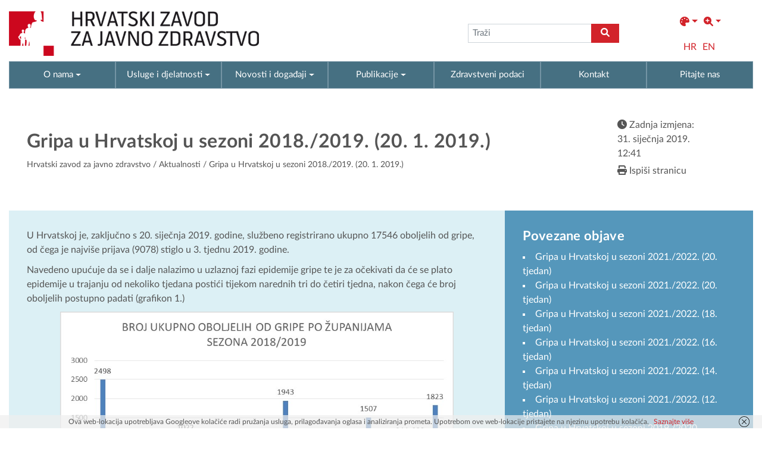

--- FILE ---
content_type: text/html; charset=UTF-8
request_url: https://www.hzjz.hr/aktualnosti/gripa-u-hrvatskoj-u-sezoni-2018-2019-20-1-2019/
body_size: 11389
content:
	
<!DOCTYPE html>
<html lang="hr">
<head>
<meta charset="UTF-8" />
<meta name="viewport" content="width=device-width, initial-scale=1.0">
<title>Gripa u Hrvatskoj u sezoni 2018./2019. (20. 1. 2019.) | Hrvatski zavod za javno zdravstvo</title>
<meta name='robots' content='max-image-preview:large' />
<link rel="alternate" hreflang="hr" href="https://www.hzjz.hr/sluzba-epidemiologija-zarazne-bolesti/gripa-u-hrvatskoj-u-sezoni-2018-2019-20-1-2019/" />
<link rel="alternate" hreflang="x-default" href="https://www.hzjz.hr/sluzba-epidemiologija-zarazne-bolesti/gripa-u-hrvatskoj-u-sezoni-2018-2019-20-1-2019/" />
<meta name="description" content="Hrvatski zavod za javno zdravstvo štiti i unapređuje zdravlje i sigurnost stanovništva." /><link rel='dns-prefetch' href='//s.w.org' />
        <meta property="og:title" content="Gripa u Hrvatskoj u sezoni 2018./2019. (20. 1. 2019.)" />
    <meta property="og:url" content="https://www.hzjz.hr/sluzba-epidemiologija-zarazne-bolesti/gripa-u-hrvatskoj-u-sezoni-2018-2019-20-1-2019/" />
    <meta property="og:description" content="Hrvatski zavod za javno zdravstvo štiti i unapređuje zdravlje i sigurnost stanovništva." />
    <meta property="og:type" content="article" />
        <meta property="og:image" content="https://www.hzjz.hr/wp-content/uploads/2019/01/3.-tjedan.png.jpg"/>  
         
    <link rel='stylesheet' id='wp-block-library-css'  href='https://www.hzjz.hr/wp-includes/css/dist/block-library/style.css?ver=6.0.11' media='all' />
<style id='global-styles-inline-css' type='text/css'>
body{--wp--preset--color--black: #000000;--wp--preset--color--cyan-bluish-gray: #abb8c3;--wp--preset--color--white: #ffffff;--wp--preset--color--pale-pink: #f78da7;--wp--preset--color--vivid-red: #cf2e2e;--wp--preset--color--luminous-vivid-orange: #ff6900;--wp--preset--color--luminous-vivid-amber: #fcb900;--wp--preset--color--light-green-cyan: #7bdcb5;--wp--preset--color--vivid-green-cyan: #00d084;--wp--preset--color--pale-cyan-blue: #8ed1fc;--wp--preset--color--vivid-cyan-blue: #0693e3;--wp--preset--color--vivid-purple: #9b51e0;--wp--preset--gradient--vivid-cyan-blue-to-vivid-purple: linear-gradient(135deg,rgba(6,147,227,1) 0%,rgb(155,81,224) 100%);--wp--preset--gradient--light-green-cyan-to-vivid-green-cyan: linear-gradient(135deg,rgb(122,220,180) 0%,rgb(0,208,130) 100%);--wp--preset--gradient--luminous-vivid-amber-to-luminous-vivid-orange: linear-gradient(135deg,rgba(252,185,0,1) 0%,rgba(255,105,0,1) 100%);--wp--preset--gradient--luminous-vivid-orange-to-vivid-red: linear-gradient(135deg,rgba(255,105,0,1) 0%,rgb(207,46,46) 100%);--wp--preset--gradient--very-light-gray-to-cyan-bluish-gray: linear-gradient(135deg,rgb(238,238,238) 0%,rgb(169,184,195) 100%);--wp--preset--gradient--cool-to-warm-spectrum: linear-gradient(135deg,rgb(74,234,220) 0%,rgb(151,120,209) 20%,rgb(207,42,186) 40%,rgb(238,44,130) 60%,rgb(251,105,98) 80%,rgb(254,248,76) 100%);--wp--preset--gradient--blush-light-purple: linear-gradient(135deg,rgb(255,206,236) 0%,rgb(152,150,240) 100%);--wp--preset--gradient--blush-bordeaux: linear-gradient(135deg,rgb(254,205,165) 0%,rgb(254,45,45) 50%,rgb(107,0,62) 100%);--wp--preset--gradient--luminous-dusk: linear-gradient(135deg,rgb(255,203,112) 0%,rgb(199,81,192) 50%,rgb(65,88,208) 100%);--wp--preset--gradient--pale-ocean: linear-gradient(135deg,rgb(255,245,203) 0%,rgb(182,227,212) 50%,rgb(51,167,181) 100%);--wp--preset--gradient--electric-grass: linear-gradient(135deg,rgb(202,248,128) 0%,rgb(113,206,126) 100%);--wp--preset--gradient--midnight: linear-gradient(135deg,rgb(2,3,129) 0%,rgb(40,116,252) 100%);--wp--preset--duotone--dark-grayscale: url('#wp-duotone-dark-grayscale');--wp--preset--duotone--grayscale: url('#wp-duotone-grayscale');--wp--preset--duotone--purple-yellow: url('#wp-duotone-purple-yellow');--wp--preset--duotone--blue-red: url('#wp-duotone-blue-red');--wp--preset--duotone--midnight: url('#wp-duotone-midnight');--wp--preset--duotone--magenta-yellow: url('#wp-duotone-magenta-yellow');--wp--preset--duotone--purple-green: url('#wp-duotone-purple-green');--wp--preset--duotone--blue-orange: url('#wp-duotone-blue-orange');--wp--preset--font-size--small: 13px;--wp--preset--font-size--medium: 20px;--wp--preset--font-size--large: 36px;--wp--preset--font-size--x-large: 42px;}.has-black-color{color: var(--wp--preset--color--black) !important;}.has-cyan-bluish-gray-color{color: var(--wp--preset--color--cyan-bluish-gray) !important;}.has-white-color{color: var(--wp--preset--color--white) !important;}.has-pale-pink-color{color: var(--wp--preset--color--pale-pink) !important;}.has-vivid-red-color{color: var(--wp--preset--color--vivid-red) !important;}.has-luminous-vivid-orange-color{color: var(--wp--preset--color--luminous-vivid-orange) !important;}.has-luminous-vivid-amber-color{color: var(--wp--preset--color--luminous-vivid-amber) !important;}.has-light-green-cyan-color{color: var(--wp--preset--color--light-green-cyan) !important;}.has-vivid-green-cyan-color{color: var(--wp--preset--color--vivid-green-cyan) !important;}.has-pale-cyan-blue-color{color: var(--wp--preset--color--pale-cyan-blue) !important;}.has-vivid-cyan-blue-color{color: var(--wp--preset--color--vivid-cyan-blue) !important;}.has-vivid-purple-color{color: var(--wp--preset--color--vivid-purple) !important;}.has-black-background-color{background-color: var(--wp--preset--color--black) !important;}.has-cyan-bluish-gray-background-color{background-color: var(--wp--preset--color--cyan-bluish-gray) !important;}.has-white-background-color{background-color: var(--wp--preset--color--white) !important;}.has-pale-pink-background-color{background-color: var(--wp--preset--color--pale-pink) !important;}.has-vivid-red-background-color{background-color: var(--wp--preset--color--vivid-red) !important;}.has-luminous-vivid-orange-background-color{background-color: var(--wp--preset--color--luminous-vivid-orange) !important;}.has-luminous-vivid-amber-background-color{background-color: var(--wp--preset--color--luminous-vivid-amber) !important;}.has-light-green-cyan-background-color{background-color: var(--wp--preset--color--light-green-cyan) !important;}.has-vivid-green-cyan-background-color{background-color: var(--wp--preset--color--vivid-green-cyan) !important;}.has-pale-cyan-blue-background-color{background-color: var(--wp--preset--color--pale-cyan-blue) !important;}.has-vivid-cyan-blue-background-color{background-color: var(--wp--preset--color--vivid-cyan-blue) !important;}.has-vivid-purple-background-color{background-color: var(--wp--preset--color--vivid-purple) !important;}.has-black-border-color{border-color: var(--wp--preset--color--black) !important;}.has-cyan-bluish-gray-border-color{border-color: var(--wp--preset--color--cyan-bluish-gray) !important;}.has-white-border-color{border-color: var(--wp--preset--color--white) !important;}.has-pale-pink-border-color{border-color: var(--wp--preset--color--pale-pink) !important;}.has-vivid-red-border-color{border-color: var(--wp--preset--color--vivid-red) !important;}.has-luminous-vivid-orange-border-color{border-color: var(--wp--preset--color--luminous-vivid-orange) !important;}.has-luminous-vivid-amber-border-color{border-color: var(--wp--preset--color--luminous-vivid-amber) !important;}.has-light-green-cyan-border-color{border-color: var(--wp--preset--color--light-green-cyan) !important;}.has-vivid-green-cyan-border-color{border-color: var(--wp--preset--color--vivid-green-cyan) !important;}.has-pale-cyan-blue-border-color{border-color: var(--wp--preset--color--pale-cyan-blue) !important;}.has-vivid-cyan-blue-border-color{border-color: var(--wp--preset--color--vivid-cyan-blue) !important;}.has-vivid-purple-border-color{border-color: var(--wp--preset--color--vivid-purple) !important;}.has-vivid-cyan-blue-to-vivid-purple-gradient-background{background: var(--wp--preset--gradient--vivid-cyan-blue-to-vivid-purple) !important;}.has-light-green-cyan-to-vivid-green-cyan-gradient-background{background: var(--wp--preset--gradient--light-green-cyan-to-vivid-green-cyan) !important;}.has-luminous-vivid-amber-to-luminous-vivid-orange-gradient-background{background: var(--wp--preset--gradient--luminous-vivid-amber-to-luminous-vivid-orange) !important;}.has-luminous-vivid-orange-to-vivid-red-gradient-background{background: var(--wp--preset--gradient--luminous-vivid-orange-to-vivid-red) !important;}.has-very-light-gray-to-cyan-bluish-gray-gradient-background{background: var(--wp--preset--gradient--very-light-gray-to-cyan-bluish-gray) !important;}.has-cool-to-warm-spectrum-gradient-background{background: var(--wp--preset--gradient--cool-to-warm-spectrum) !important;}.has-blush-light-purple-gradient-background{background: var(--wp--preset--gradient--blush-light-purple) !important;}.has-blush-bordeaux-gradient-background{background: var(--wp--preset--gradient--blush-bordeaux) !important;}.has-luminous-dusk-gradient-background{background: var(--wp--preset--gradient--luminous-dusk) !important;}.has-pale-ocean-gradient-background{background: var(--wp--preset--gradient--pale-ocean) !important;}.has-electric-grass-gradient-background{background: var(--wp--preset--gradient--electric-grass) !important;}.has-midnight-gradient-background{background: var(--wp--preset--gradient--midnight) !important;}.has-small-font-size{font-size: var(--wp--preset--font-size--small) !important;}.has-medium-font-size{font-size: var(--wp--preset--font-size--medium) !important;}.has-large-font-size{font-size: var(--wp--preset--font-size--large) !important;}.has-x-large-font-size{font-size: var(--wp--preset--font-size--x-large) !important;}
</style>
<link rel='stylesheet' id='style-hv-css'  href='https://www.hzjz.hr/wp-content/plugins/hladni-valovi/style-hv.css?ver=6.0.11' media='all' />
<link rel='stylesheet' id='related-posts-by-taxonomy-css'  href='https://www.hzjz.hr/wp-content/plugins/related-posts-by-taxonomy/includes/assets/css/styles.css?ver=6.0.11' media='all' />
<link rel='stylesheet' id='style-tv-css'  href='https://www.hzjz.hr/wp-content/plugins/toplinski-valovi/style-tv.css?ver=6.0.11' media='all' />
<link rel='stylesheet' id='wpml-legacy-horizontal-list-0-css'  href='//www.hzjz.hr/wp-content/plugins/sitepress-multilingual-cms/templates/language-switchers/legacy-list-horizontal/style.min.css?ver=1' media='all' />
<style id='wpml-legacy-horizontal-list-0-inline-css' type='text/css'>
.wpml-ls-statics-shortcode_actions{background-color:#eeeeee;}.wpml-ls-statics-shortcode_actions, .wpml-ls-statics-shortcode_actions .wpml-ls-sub-menu, .wpml-ls-statics-shortcode_actions a {border-color:#cdcdcd;}.wpml-ls-statics-shortcode_actions a {color:#444444;background-color:#ffffff;}.wpml-ls-statics-shortcode_actions a:hover,.wpml-ls-statics-shortcode_actions a:focus {color:#000000;background-color:#eeeeee;}.wpml-ls-statics-shortcode_actions .wpml-ls-current-language>a {color:#444444;background-color:#ffffff;}.wpml-ls-statics-shortcode_actions .wpml-ls-current-language:hover>a, .wpml-ls-statics-shortcode_actions .wpml-ls-current-language>a:focus {color:#000000;background-color:#eeeeee;}
</style>
<link rel='stylesheet' id='font-load-css'  href='https://www.hzjz.hr/wp-content/themes/hzjz-2022/assets/css/font-load.css?ver=1.0' media='all' />
<link rel='stylesheet' id='bootstrap-css'  href='https://www.hzjz.hr/wp-content/themes/hzjz-2022/assets/css/bootstrap.min.css?ver=5.1.3' media='all' />
<link rel='stylesheet' id='magnific-css'  href='https://www.hzjz.hr/wp-content/themes/hzjz-2022/assets/css/magnific-popup.css?ver=1.1.0' media='all' />
<link rel='stylesheet' id='font-css'  href='https://www.hzjz.hr/wp-content/themes/hzjz-2022/assets/fonts/font-awesome/css/all.min.css?ver=6.0.0' media='all' />
<link rel='stylesheet' id='style-css'  href='https://www.hzjz.hr/wp-content/themes/hzjz-2022/assets/css/global.css?ver=1.0' media='all' />
<link type="text/css" rel="stylesheet" href="https://www.hzjz.hr/wp-content/plugins/visually-impaired/css/style.css"><script>
  if(/MSIE \d|Trident.*rv:/.test(navigator.userAgent)) {
    window.location = 'microsoft-edge:' + window.location;
    setTimeout(function() {
      window.location = 'https://go.microsoft.com/fwlink/?linkid=2135547';
    }, 1);
  }
</script>
<link rel="icon" href="https://www.hzjz.hr/wp-content/uploads/2017/06/cropped-cropped-favicon-32x32.png" sizes="32x32" />
<link rel="icon" href="https://www.hzjz.hr/wp-content/uploads/2017/06/cropped-cropped-favicon-192x192.png" sizes="192x192" />
<link rel="apple-touch-icon" href="https://www.hzjz.hr/wp-content/uploads/2017/06/cropped-cropped-favicon-180x180.png" />
<meta name="msapplication-TileImage" content="https://www.hzjz.hr/wp-content/uploads/2017/06/cropped-cropped-favicon-270x270.png" />
		<style type="text/css" id="wp-custom-css">
			/*Video style*/
.wp-video,
.wp-video .mejs-container,
.wp-video video {
  width: 100% !important;
  max-width: 800px;
  margin: 0 auto;
  display: block;
  border-radius: 16px;
  overflow: hidden;
}
.wp-video .mejs-container,
.wp-video video {
  aspect-ratio: 16 / 9;
  height: auto !important;
}
.wp-video .mejs-time,
.wp-video .mejs-controls button {
  color: #fff !important;
  opacity: .95;
}




/**/
.upiti a::before { 
	margin-right: 5px;
	font: normal normal normal 12px/1 FontAwesome;
    font-size: inherit;
    text-rendering: auto;
    content: "\3f";
}

.kontakt-link a::before { 
	margin-right: 5px;
	font: normal normal normal 12px/1 FontAwesome;
    font-size: inherit;
    text-rendering: auto;
    content: "\f2ba";
}

.durlabe-project-heading { 
	font-family: 'Open Sans';
	font-weight: bold;
	color: #098143;
	font-size: 22px;
	margin-bottom: 5px;
}
.durlabe-projct-subheading { 
	font-family: 'Open Sans';
	font-weight: bold;
	color: black;
	font-size: 14px;
	margin-bottom: 5px;
}
.durlabe-project-main-body { 
	font-family: 'Open sans';
	font-size: 12px;
	color: black;
	margin-bottom: 5px;
}
.durlabe-project-table table tr:nth-child(odd) { 
	background-color: #e2f0d9;
}
.durlabe-project-table table tr { 
	font-weight: bold;
	font-family: 'Open sans';
	font-size: 12px;
	color: black;
}
.title-en { 
	font-size: 22px;
	color: #098143;
	font-weight: bold;
}
.djelatnosti {
	display: none;
}







/*Tablica antidoping*/
@media only screen and (max-width: 600px) {
#footable_parent_105492 {
	max-width:100%;
	overflow-x: scroll;
	width: 85vw !important;
}
}
#footable_105492 {
	width: 100% !important;
}
#footable_105492 {
	margin: 0;
}
#footable_parent_105492 input[type="radio"] {
	display: none;
}
#footable_parent_105492 .footable-filtering > th {
	background-color: #DCEFF5 !important;
	padding: 0;
}
#footable_parent_105492 .ninja-custom-filter .ninja_reset_button {
	color: rgba(0,0,0,.87);
	background-color: #fff;
	border: 1px solid #fff;
	margin-right: 3px;
	font-weight: 700;
}
#footable_parent_105492 .form-group-ninja_filter_1 label:nth-child(2),
#footable_parent_105492 .form-group-ninja_filter_1 label:nth-child(3),
#footable_parent_105492 .form-group-ninja_filter_1 label:nth-child(4) {
	background-color: #fff;
	padding: 8px 10px;
	cursor: pointer;
	margin-right: 8px;
}
#footable_parent_105492 .form-inline {
	text-align: left;
}
/*#footable_parent_103159  .footable-filtering-search {
	display: none;
}*/
#dokumenti-pagination-ad {
	margin-top: 32px;
}
.dokumenti-post a[href$=".pdf"] {
		padding-right: 44px;
    position: relative;
    display: flex;
    align-items: center;
}
a[href$=".pdf"]:after {
  position: absolute;
	right: 0;
}
/*Tablica antidoping pagination*/
#footable_parent_105492 .footable-pagination-wrapper {
	text-align: center !important;
}
#footable_parent_105492 .footable-pagination-wrapper .pagination {
	margin-top: 10px;
	margin-bottom: 10px;
}
#footable_parent_105492 .footable-pagination-wrapper .footable-page-nav .footable-page-link {
	line-height: 1 !important;
}
#footable_parent_105492 .footable .pagination > li > a, .footable .pagination > li > span {
	line-height: initial !important;
	background-color: #337ab7;
  border-color: #337ab7;
}
#footable_parent_105492 ul.pagination li a, #footable_parent_105492 ul.pagination li span.current {
	height: 26px;
	width: 26px !important;
	margin-right: 5px;
	padding: 5px;
}
#footable_parent_105492 .foo-table .form-inline {
	display: flex !important;
	flex-direction: row !important;
}
table.footable > thead > tr.footable-filtering > th div.form-group + div.form-group {
	margin-top: 0 !important;
}
.ninja-custom-filter {
	display: flex;
}
.ninja-custom-filter label {
	max-width: 100%;
	width: max-content;
}
.ninja_reset_button {
	height: 36px;
	margin-right: 8px !important;
}

li[data-page="first"],
li[data-page="prev-limit"],
li[data-page="next-limit"],
li[data-page="last"]
{
  display: none !important;
}
.footable-filtering-search {
	padding-bottom: 24px !important;
}
@media (min-width: 768px) {
  table.footable > thead > tr.footable-filtering > th div.form-group {
    margin-left: 0 !important;
    margin-right: 0 !important;
  }
}
@media only screen and (max-width: 600px) {
	#footable_parent_105492 .foo-table .form-inline {
	display: flex !important;
	flex-direction: column !important;
}
	.ninja-custom-filter {
		flex-direction: column;
	}
	.ninja-custom-filter label {
		width: 100%;
		margin-bottom: 9px;
		text-align: center;
	}
}
table.footable > thead > tr.footable-filtering > th ul.dropdown-menu > li > a.checkbox input[type="checkbox"] {
	display: none !important;
}
#footable_parent_105492 .footable .pagination > li > a, .footable .pagination > li > span {
	background-color: #5596ba;
    border-color: #5596ba;
}
.footable .btn-primary {
	background-color: #5596ba !important;
    border-color: #5596ba !important;
}
.footable-filtering .form-inline {
	justify-content: end;
}
@media (min-width: 768px) {
    table.footable>thead>tr.footable-filtering>th div.form-group {
        margin-left: 0;
        margin-right: 0;
    }
}
/*Aktualnosti*/
	.year-filter #year-select,
.year-filter #year-select-dokumenti {
		height: 40.5px;
	}
@media only screen and (max-width: 800px) {
	#search-form {
		width: 100%;
	}
	form#search-form input {
		width: 100% !important;
	}
	#aktualnosti .d-flex,
	#aktualnosti .category-buttons {
		flex-direction: column;
	}
	.category-buttons {
		width: 100%;
	}
	.filter-button {
		width: 100%;
	}
	.year-filter {
		width: 100%;
		margin-top: 8px;
	}
} 

/*Doping dugme*/
.dopingPrijava {
	width: 100%;
	text-align: center;
	background-color: #CC081E;
	color: #fff !important;
	padding: 12px 0;
	margin-top: 20px
}
/*Tablica mobile*/
.footable-details {
	margin: 0 !important;
}

/*sidebar*/
.collapsible-title {
    cursor: pointer;
}

.dropdown-icon {
    font-size: 16px;
}

/*Antidoping sidebar*/
.antidopingSidebar,
.antidopingSidebar .sidebar{
	height: 100%;
}
/*Antidoping padding main*/
.antidopingMain {
	padding-bottom: 80px;
}
/*Dokumenti*/
@media only screen and (max-width: 800px) {
	#dokumenti .filters,
	#dokumenti .category-buttons{
		flex-direction: column;
	}
	.filterGL,
	.language-filter {
		width: 100%;
	}
}
/*Sidebar*/
.sidebarNaslov,
.istaknuti-link {
	padding-bottom: 16px;
	border-bottom: 1px solid #80b1cc;
}
.sidebar .banner-wide1 {
	margin-top: 36px;
}
.aktualno-section {
	border-top: 1px solid rgba(255, 255, 255, 0.4);
	margin-top: 40px;
}
/*mailchimp*/
#mc4wp-form-1 #email,
#mc4wp-form-2 #email,
#mc4wp-form-3 #email{
	height: 41px;
}
#mc4wp-form-1 p,
#mc4wp-form-2 p,
#mc4wp-form-3 p{
	display: flex;
}
#mc4wp-form-1 label:first-child,
#mc4wp-form-2 label:first-child,
#mc4wp-form-3 label:first-child{
	width: 100%;
}
#mc4wp-form-1 #email,
#mc4wp-form-2 #email,
#mc4wp-form-3 #email {
	height: 41px;
}
#mc4wp-form-1 #dugme,
#mc4wp-form-2 #dugme,
#mc4wp-form-3 #dugme {
	height: 41px;
}
.mc4wp-form-fields #email {
	padding: 12px;
}
/*Dokumenti*/
.dok-info {
	display: none !important;
}
/*.post-item .post-thumbnail {
	display: none;
}*/
/*Banner*/
.sidebar .banner-title,
.banner2x .banner-title,
.podaciOLokaciji .banner-left .banner-title {
	margin-bottom: 24px !important;
}
/*Antidoping sakrij tab*/
.antidopingMain #myTab li:nth-child(7),
.antidopingMain #myTab li:nth-child(8), .antidopingMain #myTab li:nth-child(9) {
	display: none;
}

/*Antidoping voditelj*/
.antidopingMain .services-info .p-5:first-child {
	padding: 3rem 3rem 0 3rem !important;
}
.antidopingMain .services-info .p-5:last-child {
	padding: 1rem 3rem 3rem 3rem !important;
}



.antidopingMain .gform_wrapper.gravity-theme .gform_footer .gform-button--width-full.gfield--width-one-sixth {
	width: 150px !important;
}

/**/
.scrollToTop {
	height: 30px;
	width: 30px;
	background-color: rgba( 210, 35, 42, 1 );
	color: #fff;
	text-align: center;
	border-radius: 4px !important;
}
.scrollToTop:hover {
	color: #e5e5e5;
	text-decoration: none;
}
.scrollToTop::before {
	display: block;
	font-size: 18px;
	margin-right: 0;
  margin-top: 7px;
}

/*Antidoping naslovi*/
@media only screen and (max-width: 767px) {
	.antidopingMain h1,
	.antidopingMain h2,
	.antidopingMain h3,
	.antidopingMain h4,
	.antidopingMain h5,
	.antidopingMain h6 {
		line-height: 1;
	}
	.aktualnosti-container h2 {
		padding-bottom: 40px;
	}
	.casopisi-container .align-items-center {
  align-items: left !important;
}
	.casopisi-search h3 {
		padding-bottom: 40px;
	}
}



/*Medicina rada*/
.medicinaRadaMain .sidebarNaslov:nth-child(3) {
	margin-top: 20px;
}
.medicinaRadaMain #myTab li:nth-child(n+9) {
	display: none;
}		</style>
		<!-- Global site tag (gtag.js) - Google Analytics -->
<script async src="https://www.googletagmanager.com/gtag/js?id=UA-46101910-1"></script>
<script>
  window.dataLayer = window.dataLayer || [];
  function gtag(){dataLayer.push(arguments);}
  gtag('js', new Date());

  gtag('config', 'UA-46101910-1');
</script>
</head>
<body class="single">
  <header id="header" class="d-none d-lg-block" style="padding-bottom:0px">
    <div class="container">
      <div class="row align-items-center">
          <div class="col g-0">
          <a class="d-inline-block" href="https://www.hzjz.hr" title="Hrvatski zavod za javno zdravstvo" rel="home">
            <img src="https://www.hzjz.hr/wp-content/themes/hzjz-2022/assets/images/logo-hzjz-hrv.png" alt="Logo HZJZ" class="logo-img">
          </a>
        </div>
        <div class="col g-0">
          <div class="d-flex justify-content-around align-items-center">
            <div>
            </div>
            <div>
              <form class="navbar-form" method="get" action="https://www.hzjz.hr" role="search">
                <div class="input-group">
                    <input aria-label="tra탑ilica" type="text" class="form-control" placeholder="Traži" name="s">
                    <div class="input-group-btn">
                        <button aria-label="gumb search" class="btn btn-default" type="submit"><i class="fa-solid fa-magnifying-glass"></i></button>
                    </div>
                </div>
              </form>
            </div>
            <div>
              <aside id="visuallyimpaired_widget-2" class="widget visuallyimpaired_widget"><nav id="visually-impaired-box" class="navbar navbar-expand"><ul class="navbar-nav"><li id="colors" title="Promijenite boje" class="nav-item dropdown"><a class="nav-link dropdown-toggle" href="#" id="navbarDropdown" role="button" data-bs-toggle="dropdown" aria-expanded="false"><i class="fa-solid fa-palette"></i></a><ul class="vi-colors-v vi-colors dropdown-menu" aria-labelledby="navbarDropdown"><ul class="sub square color-1 init"><li class="subsquare b-color t-subcolor ">Abc</li><li class="subsquare b-subcolor t-color ">Abc</li></ul><ul class="sub square color-2 init"><li class="subsquare b-color t-subcolor ">Abc</li><li class="subsquare b-subcolor t-color ">Abc</li></ul><ul class="sub square color-3 init"><li class="subsquare b-color t-subcolor ">Abc</li><li class="subsquare b-subcolor t-color ">Abc</li></ul><ul class="sub square color-4 init"><li class="subsquare b-color t-subcolor ">Abc</li><li class="subsquare b-subcolor t-color ">Abc</li></ul><ul class="sub square color-5 init"><li class="subsquare b-color t-subcolor ">Abc</li><li class="subsquare b-subcolor t-color ">Abc</li></ul><li class="square reload" title="Povratak na početne boje i veličine">Reset</li></ul></li><li id="sizes" title="Promijenite veličinu" class="nav-item dropdown"><a class="nav-link dropdown-toggle" href="#" id="navbarDropdown" role="button" data-bs-toggle="dropdown" aria-expanded="false"><i class="fa-solid fa-magnifying-glass-plus"></i></a><ul class="vi-sizes dropdown-menu" aria-labelledby="navbarDropdown"><li class="square size-1" data-value="0.9"><span>A</span></li><li class="square size-2" data-value="1"><span>A</span></li><li class="square size-3" data-value="1.3"><span>A</span></li><li class="square size-4" data-value="1.5"><span>A</span></li><li class="square size-5" data-value="2"><span>A</span></li><li class="square reload" title="Povratak na početne boje i veličine">Reset</li></ul></li></nav>		
    </aside>              <aside id="icl_lang_sel_widget-3" class="widget widget_icl_lang_sel_widget">
<div class="lang_sel_list_horizontal wpml-ls-sidebars-sidebar-home wpml-ls wpml-ls-legacy-list-horizontal" id="lang_sel_list">
	<ul><li class="icl-hr wpml-ls-slot-sidebar-home wpml-ls-item wpml-ls-item-hr wpml-ls-current-language wpml-ls-first-item wpml-ls-item-legacy-list-horizontal">
				<a href="https://www.hzjz.hr/sluzba-epidemiologija-zarazne-bolesti/gripa-u-hrvatskoj-u-sezoni-2018-2019-20-1-2019/" class="wpml-ls-link">
                    <span class="wpml-ls-native icl_lang_sel_native">HR</span></a>
			</li><li class="icl-en wpml-ls-slot-sidebar-home wpml-ls-item wpml-ls-item-en wpml-ls-last-item wpml-ls-item-legacy-list-horizontal">
				<a href="https://www.hzjz.hr/en/" class="wpml-ls-link">
                    <span class="wpml-ls-native icl_lang_sel_native" lang="en">EN</span></a>
			</li></ul>
</div>
</aside>            </div>
          </div>
        </div>
      </div>
    </div>
    
  </header>
    <!-- Menu -->
    <div class="subheader">
      <div class="container">
        <div class="row">
          <div class="top-main-menu g-0">

            <nav class="navbar red navbar-expand-lg">
    
                <div class="navbar-header d-flex justify-content-between px-5 d-lg-none">
                    <div class="align-items-center d-flex" style="width: auto;">
                      <a class="navbar-brand visible-xs-inline-block d-lg-block d-lg-none" href="https://www.hzjz.hr">
                        <img src="https://www.hzjz.hr/wp-content/themes/hzjz-2022/assets/images/hzjz-white-m.png">
                      </a>
                      <aside id="icl_lang_sel_widget-3" class="widget widget_icl_lang_sel_widget">
<div class="lang_sel_list_horizontal wpml-ls-sidebars-sidebar-home wpml-ls wpml-ls-legacy-list-horizontal" id="lang_sel_list">
	<ul><li class="icl-hr wpml-ls-slot-sidebar-home wpml-ls-item wpml-ls-item-hr wpml-ls-current-language wpml-ls-first-item wpml-ls-item-legacy-list-horizontal">
				<a href="https://www.hzjz.hr/sluzba-epidemiologija-zarazne-bolesti/gripa-u-hrvatskoj-u-sezoni-2018-2019-20-1-2019/" class="wpml-ls-link">
                    <span class="wpml-ls-native icl_lang_sel_native">HR</span></a>
			</li><li class="icl-en wpml-ls-slot-sidebar-home wpml-ls-item wpml-ls-item-en wpml-ls-last-item wpml-ls-item-legacy-list-horizontal">
				<a href="https://www.hzjz.hr/en/" class="wpml-ls-link">
                    <span class="wpml-ls-native icl_lang_sel_native" lang="en">EN</span></a>
			</li></ul>
</div>
</aside>                    </div>
                    <button type="button" class="navbar-toggler" data-bs-toggle="collapse" data-bs-target="#navbar-collapse-x" aria-controls="navbarsExample01" aria-expanded="false" aria-label="Uključi/isključi navigaciju">
                      <i class="fa-solid fa-bars"></i>
                    </button>
                </div>

                <div class="navbar-collapse collapse" id="navbar-collapse-x">
                    <ul id="menu-glavni-menu" class="nav navbar-nav" itemscope itemtype="http://www.schema.org/SiteNavigationElement"><li  class="menu menu-type-custom menu-object-custom  dropdown menu-12874 nav-item"><a href="#" aria-expanded="false" class="dropdown-toggle nav-link" id="menu-dropdown-12874" data-bs-toggle="dropdown"><span itemprop="name">O nama</span></a>
<ul class="dropdown-menu" aria-labelledby="menu-dropdown-12874">
	<li  class="first menu menu-type-post_type menu-object-page menu-12875 nav-item"><a itemprop="url" href="https://www.hzjz.hr/zavod/" class="dropdown-item"><span itemprop="name">O nama</span></a></li>
	<li  class="menu menu-type-post_type menu-object-page menu-12655 nav-item"><a itemprop="url" href="https://www.hzjz.hr/organizacijska-struktura/" class="dropdown-item"><span itemprop="name">Ustroj</span></a></li>
	<li  class="menu menu-type-post_type menu-object-page menu-35476 nav-item"><a itemprop="url" href="https://www.hzjz.hr/pristup-informacijama/" class="dropdown-item"><span itemprop="name">Pristup informacijama</span></a></li>
	<li  class="menu menu-type-post_type menu-object-page menu-34019 nav-item"><a itemprop="url" href="https://www.hzjz.hr/gdpr/" class="dropdown-item"><span itemprop="name">GDPR</span></a></li>
	<li  class="menu menu-type-post_type menu-object-page menu-35477 nav-item"><a itemprop="url" href="https://www.hzjz.hr/nabava/" class="dropdown-item"><span itemprop="name">Nabava</span></a></li>
	<li  class="menu menu-type-taxonomy menu-object-category menu-76634 nav-item"><a itemprop="url" href="https://www.hzjz.hr/cat/natjecaji/" class="dropdown-item"><span itemprop="name">Natječaji za radna mjesta</span></a></li>
	<li  class="menu menu-type-post_type menu-object-page menu-12633 nav-item"><a itemprop="url" href="https://www.hzjz.hr/mreza-zavoda/" class="dropdown-item"><span itemprop="name">Mreža zavoda za javno zdravstvo</span></a></li>
	<li  class="menu menu-type-post_type menu-object-page menu-111882 nav-item"><a itemprop="url" href="https://www.hzjz.hr/sluzba-za-stratesko-planiranje-inovacije-i-koordinaciju-projekata/" class="dropdown-item"><span itemprop="name">Programi i projekti</span></a></li>
</ul>
</li>
<li  class="menu menu-type-custom menu-object-custom  dropdown menu-12684 nav-item"><a href="#" aria-expanded="false" class="dropdown-toggle nav-link" id="menu-dropdown-12684" data-bs-toggle="dropdown"><span itemprop="name">Usluge i djelatnosti</span></a>
<ul class="dropdown-menu" aria-labelledby="menu-dropdown-12684">
	<li  class="menu menu-type-post_type menu-object-page menu-115624 nav-item"><a itemprop="url" href="https://www.hzjz.hr/odjel-za-djelatnost-savjetovalista-za-mentalno-zdravlje/" class="dropdown-item"><span itemprop="name">Odjel za djelatnost savjetovališta za mentalno zdravlje</span></a></li>
	<li  class="menu menu-type-post_type menu-object-page menu-113204 nav-item"><a itemprop="url" href="https://www.hzjz.hr/upute-za-podnosenje-zahtjeva-za-iskljucenje/" class="dropdown-item"><span itemprop="name">Registar isključenih igrača – upute za podnošenje zahtjeva za isključenjem</span></a></li>
	<li  class="menu menu-type-custom menu-object-custom menu-28309 nav-item"><a itemprop="url" href="https://www.hzjz.hr/cijepljenje/" class="dropdown-item"><span itemprop="name">Cijepljenje</span></a></li>
	<li  class="menu menu-type-post_type menu-object-page menu-76756 nav-item"><a itemprop="url" href="https://www.hzjz.hr/sluzba-mikrobiologija/" class="dropdown-item"><span itemprop="name">Mikrobiološke usluge</span></a></li>
	<li  class="menu menu-type-post_type menu-object-page menu-105248 nav-item"><a itemprop="url" href="https://www.hzjz.hr/sluzba-za-antidoping/" class="dropdown-item"><span itemprop="name">Antidoping</span></a></li>
	<li  class="menu menu-type-post_type menu-object-page menu-90165 nav-item"><a itemprop="url" href="https://www.hzjz.hr/sluzba-za-toksikologiju/" class="dropdown-item"><span itemprop="name">Toksikološke usluge</span></a></li>
	<li  class="menu menu-type-post_type menu-object-page menu-85974 nav-item"><a itemprop="url" href="https://www.hzjz.hr/sluzba-mikrobiologija/kontrola-sterilizacije-bioloskim-sporama/" class="dropdown-item"><span itemprop="name">Biološka kontrola sterilizacije</span></a></li>
	<li  class="menu menu-type-post_type menu-object-page menu-12690 nav-item"><a itemprop="url" href="https://www.hzjz.hr/sluzba-zdravstvena-ekologija/odjel-za-zdravstvenu-ispravnost-hrane/" class="dropdown-item"><span itemprop="name">Ispitivanje hrane</span></a></li>
	<li  class="menu menu-type-post_type menu-object-page menu-12691 nav-item"><a itemprop="url" href="https://www.hzjz.hr/sluzba-zdravstvena-ekologija/odjel-za-kontrolu-zdravstvene-ispravnosti-voda-i-vodoopskrbu/" class="dropdown-item"><span itemprop="name">Ispitivanje vode</span></a></li>
	<li  class="menu menu-type-post_type menu-object-page menu-12694 nav-item"><a itemprop="url" href="https://www.hzjz.hr/sluzba-zdravstvena-ekologija/odjel-za-predmete-opce-uporabe/" class="dropdown-item"><span itemprop="name">Ispitivanje predmeta opće uporabe</span></a></li>
	<li  class="menu menu-type-post_type menu-object-page menu-35952 nav-item"><a itemprop="url" href="https://www.hzjz.hr/sluzba-zdravstvena-ekologija/odjel-za-dodatke-prehrani-i-bioloski-aktivne-tvari/" class="dropdown-item"><span itemprop="name">Dodaci prehrani</span></a></li>
	<li  class="menu menu-type-post_type menu-object-page menu-77282 nav-item"><a itemprop="url" href="https://www.hzjz.hr/nutrivigilancija/" class="dropdown-item"><span itemprop="name">Nutrivigilancija</span></a></li>
	<li  class="menu menu-type-post_type menu-object-page menu-12700 nav-item"><a itemprop="url" href="https://www.hzjz.hr/sanitarne-knjizice/" class="dropdown-item"><span itemprop="name">Sanitarni pregled i iskaznice</span></a></li>
	<li  class="menu menu-type-post_type menu-object-page menu-12701 nav-item"><a itemprop="url" href="https://www.hzjz.hr/sluzba-promicanje-zdravlja/savjetovaliste-za-pravilnu-prehranu-i-tjelesnu-aktivnost/" class="dropdown-item"><span itemprop="name">Savjetovalište za promicanje pravilne prehrane i tjelesne aktivnosti</span></a></li>
	<li  class="menu menu-type-post_type menu-object-page menu-12702 nav-item"><a itemprop="url" href="https://www.hzjz.hr/savjetovaliste-za-mentalno-zdravlje/" class="dropdown-item"><span itemprop="name">Savjetovalište za promicanje mentalnog zdravlja</span></a></li>
	<li  class="menu menu-type-post_type menu-object-page menu-12703 nav-item"><a itemprop="url" href="https://www.hzjz.hr/sluzba-promicanje-zdravlja/odjel-za-promicanje-odgovornog-spolnog-ponasanja/savjetovaliste-za-hiv-spolno-zdravlje/" class="dropdown-item"><span itemprop="name">Savjetovalište za promicanje spolnog zdravlja</span></a></li>
	<li  class="menu menu-type-post_type menu-object-page menu-13451 nav-item"><a itemprop="url" href="https://www.hzjz.hr/sluzba-zdravstvena-ekologija/higijenski-minimum/" class="dropdown-item"><span itemprop="name">Tečaj higijenskog minimuna</span></a></li>
	<li  class="menu menu-type-post_type menu-object-page menu-97607 nav-item"><a itemprop="url" href="https://www.hzjz.hr/sluzba-javno-zdravstvo/odjel-za-ljudske-i-materijalne-resurse-u-zdravstvu/nacionalni-registar-pruzatelja-zdravstvene-zastite/" class="dropdown-item"><span itemprop="name">Nacionalni registar pružatelja zdravstvene zaštite</span></a></li>
	<li  class="menu menu-type-post_type menu-object-page menu-19670 nav-item"><a itemprop="url" href="https://www.hzjz.hr/nacionalni-javnozdravstveni-informacijski-sustav-najs/" class="dropdown-item"><span itemprop="name">Nacionalni javnozdravstveni informacijski sustav (NAJS)</span></a></li>
	<li  class="menu menu-type-post_type menu-object-page menu-12706 nav-item"><a itemprop="url" href="https://www.hzjz.hr/suradnici/" class="dropdown-item"><span itemprop="name">Za suradnike</span></a></li>
</ul>
</li>
<li  class="menu menu-type-custom menu-object-custom  dropdown menu-12708 nav-item"><a href="#" aria-expanded="false" class="dropdown-toggle nav-link" id="menu-dropdown-12708" data-bs-toggle="dropdown"><span itemprop="name">Novosti i događaji</span></a>
<ul class="dropdown-menu" aria-labelledby="menu-dropdown-12708">
	<li  class="menu menu-type-taxonomy menu-object-category current-post-ancestor active current-post-parent active menu-12710 nav-item"><a itemprop="url" href="https://www.hzjz.hr/cat/aktualnosti/" class="dropdown-item"><span itemprop="name">Aktualnosti</span></a></li>
	<li  class="menu menu-type-custom menu-object-custom menu-22544 nav-item"><a itemprop="url" href="https://www.hzjz.hr/dogadaji" class="dropdown-item"><span itemprop="name">Događanja</span></a></li>
	<li  class="menu menu-type-taxonomy menu-object-category menu-12808 nav-item"><a itemprop="url" href="https://www.hzjz.hr/cat/priopcenja-mediji/" class="dropdown-item"><span itemprop="name">Priopćenja za medije</span></a></li>
</ul>
</li>
<li  class="menu menu-type-taxonomy menu-object-category  dropdown menu-12820 nav-item"><a href="#" aria-expanded="false" class="dropdown-toggle nav-link" id="menu-dropdown-12820" data-bs-toggle="dropdown"><span itemprop="name">Publikacije</span></a>
<ul class="dropdown-menu" aria-labelledby="menu-dropdown-12820">
	<li  class="menu menu-type-taxonomy menu-object-category menu-12819 nav-item"><a itemprop="url" href="https://www.hzjz.hr/cat/periodicne-publikacije/" class="dropdown-item"><span itemprop="name">Periodične publikacije</span></a></li>
	<li  class="menu menu-type-taxonomy menu-object-category menu-16595 nav-item"><a itemprop="url" href="https://www.hzjz.hr/cat/medunarodna-istrazivanja/" class="dropdown-item"><span itemprop="name">Međunarodne publikacije</span></a></li>
	<li  class="menu menu-type-taxonomy menu-object-category menu-16622 nav-item"><a itemprop="url" href="https://www.hzjz.hr/cat/nacionalna-istrazivanja/" class="dropdown-item"><span itemprop="name">Nacionalne publikacije</span></a></li>
	<li  class="menu menu-type-post_type menu-object-page menu-99379 nav-item"><a itemprop="url" href="https://www.hzjz.hr/hrvatski-zdravstveno-statisticki-ljetopis/" class="dropdown-item"><span itemprop="name">Hrvatski zdravstveno-statistički ljetopis</span></a></li>
	<li  class="menu menu-type-taxonomy menu-object-category menu-16621 nav-item"><a itemprop="url" href="https://www.hzjz.hr/cat/promotivni-materijali/" class="dropdown-item"><span itemprop="name">Promotivni materijali</span></a></li>
	<li  class="menu menu-type-custom menu-object-custom menu-37111 nav-item"><a itemprop="url" href="https://www.hzjz.hr/repozitorij/" class="dropdown-item"><span itemprop="name">Repozitorij radova</span></a></li>
</ul>
</li>
<li  class="menu menu-type-post_type menu-object-page menu-97748 nav-item"><a itemprop="url" href="https://www.hzjz.hr/pristup-zdravstvenim-podacima/" class="nav-link"><span itemprop="name">Zdravstveni podaci</span></a></li>
<li  class="menu menu-type-post_type menu-object-page menu-13703 nav-item"><a itemprop="url" href="https://www.hzjz.hr/kontakt/" class="nav-link"><span itemprop="name">Kontakt</span></a></li>
<li  class="menu menu-type-post_type menu-object-page menu-48367 nav-item"><a itemprop="url" href="https://www.hzjz.hr/postavite-nam-pitanje/" class="nav-link"><span itemprop="name">Pitajte nas</span></a></li>
</ul>                    <form class="navbar-form d-lg-block d-lg-none" method="get" action="https://www.hzjz.hr" role="search">
                        <div class="form-group waves-effect waves-light">
                            <input type="text" name="s" class="form-control" placeholder="Traži">
                        </div>
                    </form>
                </div>
            </nav>

          </div>
        </div>
      </div><!-- /.container -->
    </div>

  <div class="container">
    <div class="row">
      <div class="col-12 g-0 overflow-hidden">
  
    <main role="main" class="row">
            <article class="content">
      <div class="page-title col-12">  <div class="row align-items-center g-0 px-5 py-5">
    <div class="col-md-10 pe-md-5 pb-3 pb-md-0">
      <h1 class="enty-title pb-2">
        Gripa u Hrvatskoj u sezoni 2018./2019. (20. 1. 2019.)</h1>
      <div class="breadcrumbs"><a href="https://www.hzjz.hr">Hrvatski zavod za javno zdravstvo</a> / <a href="https://www.hzjz.hr/cat/aktualnosti/">Aktualnosti</a> / Gripa u Hrvatskoj u sezoni 2018./2019. (20. 1. 2019.)</div>    </div>
    <div class="col-md-2">
      <div class="entry-meta">
                  <div class="last-published pb-2">
            <i class="fa fa-clock" title="'print'"></i> Zadnja izmjena:            <br>
            31. siječnja 2019.<br>12:41          </div>
                <div class="pb-2"><a title="Print Screen" alt="Print Screen" onclick="window.print();" target="_blank" style="cursor:pointer;">
        <i class="fa fa-print" title="'print'"></i> Ispiši stranicu</a></div>
        <div class="pb-2"></div>
      </div>
    </div>
  </div>
</div>      <div class="col-md-8">
        <div class="entry-content p-5">

                    
           
          <p>U Hrvatskoj je, zaključno s 20. siječnja 2019. godine, službeno registrirano ukupno 17546 oboljelih od gripe, od čega je najviše prijava (9078) stiglo u 3. tjednu 2019. godine.</p>
<p>Navedeno upućuje da se i dalje nalazimo u uzlaznoj fazi epidemije gripe te je za očekivati da će se plato epidemije u trajanju od nekoliko tjedana postići tijekom narednih tri do četiri tjedna, nakon čega će broj oboljelih postupno padati (grafikon 1.)</p>
<p><img class=" wp-image-38485 aligncenter img-responsive " src="https://www.hzjz.hr/wp-content/uploads/2019/01/ukupno-3.-tjedan.jpg" alt="" srcset="https://www.hzjz.hr/wp-content/uploads/2019/01/ukupno-3.-tjedan.jpg 920w, https://www.hzjz.hr/wp-content/uploads/2019/01/ukupno-3.-tjedan-300x205.jpg 300w, https://www.hzjz.hr/wp-content/uploads/2019/01/ukupno-3.-tjedan-114x78.jpg 114w" sizes="(max-width: 661px) 100vw, 661px" /></p>
<p>Grafikon 1. Ukupan broj prijava oboljelih od gripe u primarnoj zdravstvenoj zaštiti u sezoni 2018./2019.  u Hrvatskoj prema županijama na dan 20. 1. 2019. g.</p>
<p>Najveći broj prijava je pristigao iz  Grada Zagreba, Brodsko-posavske, Zagrebačke te Splitsko-dalmatinske županije (grafikon 2.)</p>
<p><img loading="lazy" class=" wp-image-38486 aligncenter img-responsive " src="https://www.hzjz.hr/wp-content/uploads/2019/01/3.-tjedan.png.jpg" alt="" srcset="https://www.hzjz.hr/wp-content/uploads/2019/01/3.-tjedan.png.jpg 1035w, https://www.hzjz.hr/wp-content/uploads/2019/01/3.-tjedan.png-300x171.jpg 300w, https://www.hzjz.hr/wp-content/uploads/2019/01/3.-tjedan.png-137x78.jpg 137w" sizes="(max-width: 750px) 100vw, 750px" /></p>
<p>Grafikon 2. Broj prijava oboljelih od gripe u primarnoj zdravstvenoj zaštiti u tjednu od 14. 1. 2019. do 20. 1. 2019. g. prema županijama</p>
<p>Među pristiglim prijavama kliničke gripe, stopa incidencije je uobičajeno najveća u djece predškolske dobi, a najniža u osoba u dobi od 65 godina i više (grafikon 3).</p>
<p><img loading="lazy" class=" wp-image-38487 aligncenter img-responsive " src="https://www.hzjz.hr/wp-content/uploads/2019/01/incidencija-3.-tjdan.png" alt="" srcset="https://www.hzjz.hr/wp-content/uploads/2019/01/incidencija-3.-tjdan.png 759w, https://www.hzjz.hr/wp-content/uploads/2019/01/incidencija-3.-tjdan-300x164.png 300w, https://www.hzjz.hr/wp-content/uploads/2019/01/incidencija-3.-tjdan-143x78.png 143w" sizes="(max-width: 594px) 100vw, 594px" /></p>
<p>Grafikon 3. Stopa incidencije oboljelih od gripe prema dobnim skupinama u Hrvatskoj u sezoni 2018./2019. na dan 20. 1 .2019. g.</p>
<p>Kretanje gripe tijekom ove sezone u velikoj mjeri prati dinamiku kretanja gripe tijekom prethodne sezone, s izuzetkom drugog tjedna u kojem se zamjećuje veći broj novooboljelih u usporedbi s istim razdobljem prošle sezone (2017/2018) (grafikon 4.)</p>
<p><img loading="lazy" class=" wp-image-38488 aligncenter img-responsive " src="https://www.hzjz.hr/wp-content/uploads/2019/01/3.-godine-3-tjedan.png" alt="" srcset="https://www.hzjz.hr/wp-content/uploads/2019/01/3.-godine-3-tjedan.png 1291w, https://www.hzjz.hr/wp-content/uploads/2019/01/3.-godine-3-tjedan-300x168.png 300w, https://www.hzjz.hr/wp-content/uploads/2019/01/3.-godine-3-tjedan-139x78.png 139w" sizes="(max-width: 645px) 100vw, 645px" /></p>
<p>Grafikon 4. Tjedno kretanje prijava gripe u zadnje tri sezone gripe u Hrvatskoj</p>
<p>Prema podacima <a href="http://gripa.hr/content/szo/tjedno_izvjesce.aspx">Nacionalnog referentnog centra za gripu</a> Hrvatskog zavoda za javno zdravstvo, u 3. tjednu bilo je 63 % uzoraka pozitivnih na gripu, i to dominantno virus gripe tip A (96 %).</p>
<p>Među subtipiziranim uzorcima potvrđene gripe A prevladava A/H1N1 (90 %).</p>
<p>Prema podacima Europskog centra za sprečavanje i suzbijanje bolesti (ECDC), i u ostalim državama Europske unije se bilježi porast u intenzitetu gripe, uz prisutnu cirkulaciju oba potipa virusa gripe A.</p>
<p>Više podataka o sezoni gripe u državama EU-a i širem europskom području dostupno je <a href="https://flunewseurope.org/">ovdje</a>.</p>
                    <div class="item-content-block"><h5><i class="fa fa-tags" aria-hidden="true"></i> Tagovi</h5><div class="tags"><a href="https://www.hzjz.hr/tag/ewrs/" rel="tag">EWRS</a><a href="https://www.hzjz.hr/tag/gripa/" rel="tag">gripa</a><a href="https://www.hzjz.hr/tag/pracenje-zarazne/" rel="tag">Praćenje zarazne</a><a href="https://www.hzjz.hr/tag/zupanije/" rel="tag">županije</a></div></div>                          <footer class="article-share well">
            <div class="intro">
              <h5>Sviđa vam se članak?</h5> 
              <p>Preporučite ga prijateljima i kolegama putem društvenih mreža!</p>
            </div>
            <div class="share-buttons">
              <div class="social-sharing" data-permalink="https://www.hzjz.hr/sluzba-epidemiologija-zarazne-bolesti/gripa-u-hrvatskoj-u-sezoni-2018-2019-20-1-2019/">
                <!--Facebook-->
                <a target="_blank" href="http://www.facebook.com/sharer.php?u=https://www.hzjz.hr/sluzba-epidemiologija-zarazne-bolesti/gripa-u-hrvatskoj-u-sezoni-2018-2019-20-1-2019/" title="Share this post on Facebook!" class="share-facebook"><span class="btn-fb"><i class="fa-brands fa-facebook left"></i> Facebook</span></a>
                <!--Twitter-->
                <a target="_blank" href="http://twitter.com/home?status=Gripa+u+Hrvatskoj+u+sezoni+2018.%2F2019.+%2820.+1.+2019.%29: https://www.hzjz.hr/sluzba-epidemiologija-zarazne-bolesti/gripa-u-hrvatskoj-u-sezoni-2018-2019-20-1-2019/" title="Share this post on Twitter!" class="share-twitter"><span class="btn-tw"><i class="fa-brands fa-twitter left"></i> Twitter</span></a>
                <!--Google +-->
                <a target="_blank" href="https://plus.google.com/share?url=https://www.hzjz.hr/sluzba-epidemiologija-zarazne-bolesti/gripa-u-hrvatskoj-u-sezoni-2018-2019-20-1-2019/" title="Share this post on Google Plus!" class="share-google"><span class="btn-gplus"><i class="fa-brands fa-google-plus left"></i> Google +</span></a>
                <!--Linkedin-->
                <a target="_blank" href="http://www.linkedin.com/shareArticle?mini=true&url=https://www.hzjz.hr/sluzba-epidemiologija-zarazne-bolesti/gripa-u-hrvatskoj-u-sezoni-2018-2019-20-1-2019/&title=&source=LinkedIn" title="Share this post on Linkedin!" class="btn-li"><i class="fa-brands fa-linkedin left"></i> Linkedin</a>
                <!--Email-->
                <a title="Share by email" href="mailto:?subject=Gripa u Hrvatskoj u sezoni 2018./2019. (20. 1. 2019.) &amp;body= https://www.hzjz.hr/sluzba-epidemiologija-zarazne-bolesti/gripa-u-hrvatskoj-u-sezoni-2018-2019-20-1-2019/&amp;title="Gripa u Hrvatskoj u sezoni 2018./2019. (20. 1. 2019.)" email"="" class="share-email"><span class="btn-email"><i class="fa fa-envelope left"></i> Email</span></a>
              </div>
            </div>

          </footer>      </div>
    </div>

    <div class="col-md-4 sidebar-wrapper">
	<aside class="sidebar p-5" role="complementary">
	<div id="related-posts-by-taxonomy-2" class="widget related_posts_by_taxonomy">
<h4>Povezane objave</h4>
<ul>
					
			<li>
				<a href="https://www.hzjz.hr/aktualnosti/gripa-u-hrvatskoj-u-sezoni-2021-2022-20-tjedan-2/">Gripa u Hrvatskoj u sezoni 2021./2022. (20. tjedan)</a>
			</li>
					
			<li>
				<a href="https://www.hzjz.hr/aktualnosti/gripa-u-hrvatskoj-u-sezoni-2021-2022-20-tjedan/">Gripa u Hrvatskoj u sezoni 2021./2022. (20. tjedan)</a>
			</li>
					
			<li>
				<a href="https://www.hzjz.hr/sluzba-epidemiologija-zarazne-bolesti/gripa-u-hrvatskoj-u-sezoni-2021-2022-18-tjedan/">Gripa u Hrvatskoj u sezoni 2021./2022. (18. tjedan)</a>
			</li>
					
			<li>
				<a href="https://www.hzjz.hr/sluzba-epidemiologija-zarazne-bolesti/gripa-u-hrvatskoj-u-sezoni-2021-2022-16-tjedan/">Gripa u Hrvatskoj u sezoni 2021./2022. (16. tjedan)</a>
			</li>
					
			<li>
				<a href="https://www.hzjz.hr/sluzba-epidemiologija-zarazne-bolesti/gripa-u-hrvatskoj-u-sezoni-2021-2022-14-tjedan/">Gripa u Hrvatskoj u sezoni 2021./2022. (14. tjedan)</a>
			</li>
					
			<li>
				<a href="https://www.hzjz.hr/sluzba-epidemiologija-zarazne-bolesti/gripa-u-hrvatskoj-u-sezoni-2021-2022-12-tjedan2022/">Gripa u Hrvatskoj u sezoni 2021./2022. (12. tjedan)</a>
			</li>
					
			<li>
				<a href="https://www.hzjz.hr/sluzba-epidemiologija-zarazne-bolesti/gripa-u-hrvatskoj-u-sezoni-2019-2020-26-4-2020/">Gripa u Hrvatskoj u sezoni 2019./2020. (26.4.2020.)</a>
			</li>
					
			<li>
				<a href="https://www.hzjz.hr/sluzba-epidemiologija-zarazne-bolesti/gripa-u-hrvatskoj-u-sezoni-2019-2020-19-4-2020/">Gripa u Hrvatskoj u sezoni 2019./2020. (19.4.2020.)</a>
			</li>
					
			<li>
				<a href="https://www.hzjz.hr/sluzba-epidemiologija-zarazne-bolesti/gripa-u-hrvatskoj-u-sezoni-2019-2020-12-4-2020/">Gripa u Hrvatskoj u sezoni 2019./2020. (12.4.2020.)</a>
			</li>
					
			<li>
				<a href="https://www.hzjz.hr/sluzba-epidemiologija-zarazne-bolesti/gripa-u-hrvatskoj-u-sezoni-2019-2020-5-4-2020/">Gripa u Hrvatskoj u sezoni 2019./2020. (5.4.2020.)</a>
			</li>
			</ul>
</div>
		<div id="recent-posts-5" class="widget widget_recent_entries">
		<h4>Nedavne objave</h4>
		<ul>
											<li>
					<a href="https://www.hzjz.hr/sluzba-za-antidoping/popis-lijekova-za-prosinac-2025/">Popis lijekova za prosinac 2025.</a>
									</li>
											<li>
					<a href="https://www.hzjz.hr/news-2/zajednicka-akcija-eucanscreen-obiljezava-uspjesnu-prvu-godinu-unaprjedenja-probira-raka-diljem-europe/">Zajednička akcija EUCanScreen obilježava uspješnu prvu godinu unaprjeđenja probira raka diljem Europe</a>
									</li>
											<li>
					<a href="https://www.hzjz.hr/aktualnosti/123150/">Održana javnozdravstvena akcija u Požegi</a>
									</li>
											<li>
					<a href="https://www.hzjz.hr/natjecaji/obavijest-o-rezultatima-javnog-natjecaja-1-4-zdravstveni-radnik-prvostupnik-u-javnom-zdravstvu-u-sluzbi-za-stratesko-planiranje-inovacije-i-koordinaciju-projekata/">Obavijest o rezultatima javnog natječaja &#8211; 1.4. zdravstveni radnik prvostupnik u javnom zdravstvu u Službi za strateško planiranje, inovacije i koordinaciju projekata</a>
									</li>
											<li>
					<a href="https://www.hzjz.hr/sluzba-epidemiologija-zarazne-bolesti/gripa-u-hrvatskoj-u-sezoni-2025-2026-4-tjedan-2026/">Gripa u Hrvatskoj u sezoni 2025./2026. (4. tjedan 2026.)</a>
									</li>
					</ul>

		</div>	</aside>
</div>    </article>
  </main>
	</div>
		<footer class="main-footer p-5">
			<div class="row g-5">
				<div class="col-xs-12 col-sm-6 col-md-4 col-lg-3">
					<img src="https://www.hzjz.hr/wp-content/themes/hzjz-2022/assets/images/logo-hzjz-white.png" alt="Logo HZJZ" class="logo-footer">
					<br><span>Središnja medicinska ustanova javnog zdravstva u Hrvatskoj</span>
					<hr>
				</div>
				<div class="col-xs-12 col-sm-6 col-md-4 col-lg-3">
					<h4 class="title">HZJZ</h4>
					Rockefellerova 7, 10000 Zagreb  <br />
Tel.: +385 (0)1/48 63 222<br />
<br />
E-POŠTA<br />
Za institucije: ravnateljstvo@hzjz.hr<br />
Za medije: info@hzjz.hr<br />
Za građane:  hzjz@hzjz.hr<br />
<br />
OIB: 75297532041<br />
PDV ID: HR75297532041<br />
IBAN: HR12 1001 0051 8630 0016 0<br />
BIC (SWIFT) CODE BANKE: NBHRHR2X<br />
Hrvatska narodna banka<br />
					<hr>
				</div>
				<div class="col-xs-12 col-sm-6 col-md-4 col-lg-3">
					<h4 class="title">Linkovi</h4>
					<ul>
<li><a href="https://www.hzjz.hr/suradne-ustanove/">Suradne ustanove</a></li>
<li><a href="https://necurak.hzjz.hr/">Neću rak</a></li>
<li><a href="https://ambliopija.hzjz.hr/index.php/hr/">NP ranog otkrivanja slabovidnosti</a></li>
<li><a href="http://Spolnozdravlje.hr"><span class="first-a">Spolnozdravlje.hr</span></a></li>
<li><a href="https://zivjetizdravo.eu/">Živjeti zdravo</a></li>
<li><a href="https://exchange.hzjz.hr/owa/" target="_blank" rel="noopener"><span class="first-a">Webmail</span></a></li>
</ul>
					<hr>
				</div>
				<div class="col-xs-12 col-sm-6 col-md-4 col-lg-3">
					<div class="haa-logo"><a href="https://www.hzjz.hr/novosti/ispitivanje-zdravstvene-ispravnosti/">
						<img src="https://www.hzjz.hr/wp-content/themes/hzjz-2022/assets/images/haa-logo5.png" alt="HAA" />
					</a></div>
					<div class="tub-logo"><a href="https://www.hzjz.hr/sluzba-mikrobiologija/akreditacija-hrvatske-akreditacijske-agencije/">
						<img src="https://www.hzjz.hr/wp-content/themes/hzjz-2022/assets/images/akreditacija-tub.png" alt="TUB" />
					</a></div>
					<ul class="footer-icons">
						<li class="face"><a href="https://www.facebook.com/hzjz.zavod"><img src="https://www.hzjz.hr/wp-content/themes/hzjz-2022/assets/images/icons/facebook-white.png" alt="facebook"></a></li>
						<!--<li class="twit"><a href="https://twitter.com/share?url=http://www.hzjz.hr"><img src="https://www.hzjz.hr/wp-content/themes/hzjz-2022/assets/images/icons/twitter-white.png" alt="twitter"></a></li>-->
						<li class="yt"><a href="https://www.youtube.com/channel/UCY-G8Vw1GIbkZc0FPASVuJw"><img src="https://www.hzjz.hr/wp-content/themes/hzjz-2022/assets/images/icons/youtube-white.png" alt="youtube"></a></li>
						<li class="ig"><a href="https://www.instagram.com/hzjz_hrvatska/"><img src="https://www.hzjz.hr/wp-content/themes/hzjz-2022/assets/images/icons/instagram-white.png" alt="instagram"></a></li>
					</ul>						
				</div>
			</div>
			<div class="row pt-3">
				<div class="col-sm-5 col-xs-12">
					<i class="fa fa-copyright" aria-hidden="true"></i> 2001 - 2026 Hrvatski zavod za javno zdravstvo				</div>
				<div class="col-sm-7 col-xs-12">
					<ul class="footer-nav" itemscope itemtype="http://www.schema.org/SiteNavigationElement"><li class="menu menu-type-custom menu-object-custom menu-13033"><a target="_blank" rel="noopener" href="https://exchange.hzjz.hr/owa/">Webmail</a></li>
<li class="menu menu-type-post_type menu-object-page menu-12869"><a href="https://www.hzjz.hr/pravne-napomene/">Pravne napomene</a></li>
<li class="menu menu-type-post_type menu-object-page menu-12870"><a href="https://www.hzjz.hr/sitemap/">Mapa weba</a></li>
</ul>				</div>
			</div>
		</footer>

	</div> <!-- close container main -->

<a href="#" class="scrollToTop"></a>
<script type='text/javascript' src='https://www.hzjz.hr/wp-content/themes/hzjz-2022/assets/js/jquery-3.6.0.min.js?ver=3.6.0' id='jquery-js'></script>
<script type='text/javascript' src='https://www.hzjz.hr/wp-content/plugins/visually-impaired/js/changes.js?ver=1.0.0' id='changes-js'></script>
<script type='text/javascript' src='https://www.hzjz.hr/wp-content/themes/hzjz-2022/assets/js/bootstrap.min.js?ver=5.1.3' id='bootstrap-js'></script>
<script type='text/javascript' src='https://www.hzjz.hr/wp-content/themes/hzjz-2022/assets/js/jquery.magnific-popup.min.js?ver=1.1.0' id='magnific-js'></script>
<script type='text/javascript' src='https://www.hzjz.hr/wp-content/themes/hzjz-2022/assets/js/cookiechoices.js?ver=1.0' id='cookiechoices-js'></script>
<script type='text/javascript' src='https://www.hzjz.hr/wp-includes/js/imagesloaded.min.js?ver=4.1.4' id='imagesloaded-js'></script>
<script type='text/javascript' src='https://www.hzjz.hr/wp-includes/js/masonry.min.js?ver=4.2.2' id='masonry-js'></script>
<script type='text/javascript' src='https://www.hzjz.hr/wp-content/themes/hzjz-2022/assets/js/scripts.js?ver=1.0' id='scripts-js'></script>

<script>
  cookieChoices.showCookieBar({
    linkHref: 'https://www.hzjz.hr/pravne-napomene/',
    language: 'hr'
  });
</script>

</body>
</html>